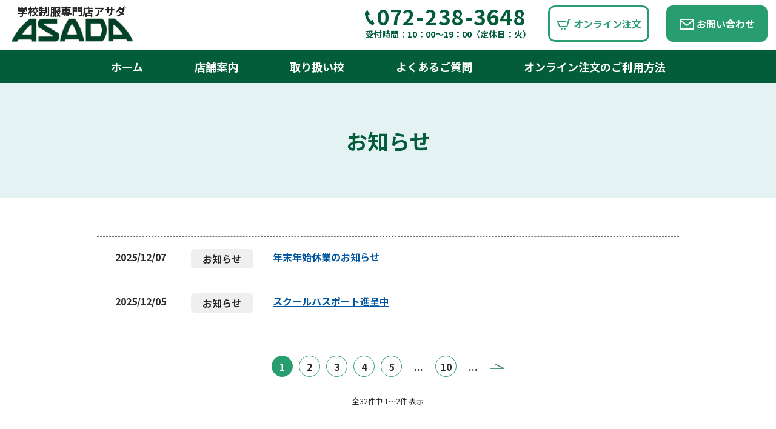

--- FILE ---
content_type: text/html; charset=UTF-8
request_url: https://www.asada-syouten.com/author/asada_master/
body_size: 2472
content:
<!doctype html>
<html lang="ja">
<head>
<meta charset="UTF-8">
<meta http-equiv="X-UA-Compatible" content="IE=edge">
<meta name="viewport" content="width=device-width, initial-scale=1">
<meta name="format-detection" content="telephone=no">

<title>asada_master &#8211; 堺市の学校制服専門店アサダ</title>
<link rel='dns-prefetch' href='//cdnjs.cloudflare.com' />
<link rel='dns-prefetch' href='//fonts.googleapis.com' />
<link rel='dns-prefetch' href='//s.w.org' />
<link rel="alternate" type="application/rss+xml" title="堺市の学校制服専門店アサダ &raquo; asada_master による投稿のフィード" href="https://www.asada-syouten.com/author/asada_master/feed/" />
<link rel='stylesheet' id='wp-block-library-css'  href='https://www.asada-syouten.com/clefcms/wp-includes/css/dist/block-library/style.min.css' type='text/css' media='all' />
<link rel='stylesheet' id='asada-forms-style-css'  href='https://www.asada-syouten.com/clefcms/wp-content/plugins/asada-forms/assets/css/asada-forms.min.css?ver=20211117005716' type='text/css' media='all' />
<link rel='stylesheet' id='wp-pagenavi-css'  href='https://www.asada-syouten.com/clefcms/wp-content/plugins/wp-pagenavi/pagenavi-css.css?ver=2.70' type='text/css' media='all' />
<link rel='stylesheet' id='google-fonts-css'  href='//fonts.googleapis.com/css2?family=Noto+Sans+JP:wght@300;400;500;700&#038;display=swap' type='text/css' media='all' />
<link rel='stylesheet' id='reset-css'  href='https://www.asada-syouten.com/clefcms/wp-content/themes/asada2020/css/reset.min.css' type='text/css' media='all' />
<link rel='stylesheet' id='themeblocks-style-css'  href='https://www.asada-syouten.com/clefcms/wp-content/themes/asada2020/css/blocks.css' type='text/css' media='all' />
<link rel='stylesheet' id='theme-cmn-css'  href='https://www.asada-syouten.com/clefcms/wp-content/themes/asada2020/css/style.css' type='text/css' media='all' />
<link rel='stylesheet' id='theme-page-css'  href='https://www.asada-syouten.com/clefcms/wp-content/themes/asada2020/css/page.css' type='text/css' media='all' />
<link rel='stylesheet' id='theme-home-css'  href='https://www.asada-syouten.com/clefcms/wp-content/themes/asada2020/css/home.css' type='text/css' media='all' />
<script type='text/javascript' src='https://www.asada-syouten.com/clefcms/wp-includes/js/jquery/jquery.min.js?ver=3.5.1' id='jquery-core-js'></script>
<script type='text/javascript' src='https://www.asada-syouten.com/clefcms/wp-includes/js/jquery/jquery-migrate.min.js?ver=3.3.2' id='jquery-migrate-js'></script>
<link rel="https://api.w.org/" href="https://www.asada-syouten.com/wp-json/" /><link rel="alternate" type="application/json" href="https://www.asada-syouten.com/wp-json/wp/v2/users/2" /><link rel="icon" href="https://www.asada-syouten.com/clefcms/wp-content/uploads/2021/12/icon.png" sizes="32x32" />
<link rel="icon" href="https://www.asada-syouten.com/clefcms/wp-content/uploads/2021/12/icon.png" sizes="192x192" />
<link rel="apple-touch-icon" href="https://www.asada-syouten.com/clefcms/wp-content/uploads/2021/12/icon.png" />
<meta name="msapplication-TileImage" content="https://www.asada-syouten.com/clefcms/wp-content/uploads/2021/12/icon.png" />
<!-- Global site tag (gtag.js) - Google Analytics -->
<script async src="https://www.googletagmanager.com/gtag/js?id=G-VCTL20477W"></script>
<script>
  window.dataLayer = window.dataLayer || [];
  function gtag(){dataLayer.push(arguments);}
  gtag('js', new Date());

  gtag('config', 'G-VCTL20477W');
</script>
</head>

<body class="archive author author-asada_master author-2">

<div id="page">

<div class="sticky">

<header class="site-header">

	<div class="site-branding">
				<p class="site-title"><a href="https://www.asada-syouten.com/" rel="home"><span>学校制服専門店アサダ</span><img src="https://www.asada-syouten.com/clefcms/wp-content/themes/asada2020/img/h_logo.png" alt="ASADA"></a></p>
			</div>

	<div class="pc flex_pc">

<div class="h_tel">
	<p class="h_tel_num">072-238-3648</p>
	<p class="h_tel_time">受付時間：10：00～19：00（定休日：火）</p>
</div>

		<div class="btn white h_btn online"><a href="https://www.asada-syouten.com/online/">オンライン注文</a></div>
		<div class="btn green h_btn contact"><a href="https://www.asada-syouten.com/contact/">お問い合わせ</a></div>

	</div>

	<div id="js-menu-btn" class="sp btn_menu">
	<div class="btn_inner">
	<span></span>
	</div>
		<p class="btn_menu_txt">MENU</p>
	</div>

</header>

<nav id="js-menu" class="gnav">
	<ul class="menu">
	<li><a href="https://www.asada-syouten.com/" rel="home">ホーム</a></li>
	<li><a href="https://www.asada-syouten.com/shop/">店舗案内</a></li>
	<li><a href="https://www.asada-syouten.com/school/">取り扱い校</a></li>
	<li><a href="https://www.asada-syouten.com/faq/">よくあるご質問</a></li>
	<li><a href="https://www.asada-syouten.com/guide/">オンライン注文のご利用方法</a></li>
	<li class="sp"><a href="https://www.asada-syouten.com/news/">お知らせ</a></li>
</ul>
	<div class="contact_box sp inner">
	<div class="btn white tel"><a href="tel:0722383648">電話で問い合わせ</a></div>
	<p class="tel_time">受付時間：10：00～19：00（定休日：火）</p>
	<div class="btn_wrap">
		<div class="btn green online"><a href="https://www.asada-syouten.com/online/">オンライン注文</a></div>
		<div class="btn green contact"><a href="https://www.asada-syouten.com/contact/">お問い合わせ</a></div>
	</div>
</div>
</nav>

</div>

<main>

<div class="page_head">
	<h1 class="page_ttl">お知らせ</h1>
</div>

<section class="news_wrap">
	<div class="inner">

		
		<div class="post_list">

			
			<article class="post-941">
				<a href="https://www.asada-syouten.com/2025/12/07/%e5%b9%b4%e6%9c%ab%e5%b9%b4%e5%a7%8b%e4%bc%91%e6%a5%ad%e3%81%ae%e3%81%8a%e7%9f%a5%e3%82%89%e3%81%9b-5/">
					<span class="date">2025/12/07</span>
					<span class="tag">お知らせ</span>
					<span class="title">年末年始休業のお知らせ</span>
				</a>
			</article>

			
			<article class="post-939">
				<a href="https://www.asada-syouten.com/2025/12/05/%e3%82%b9%e3%82%af%e3%83%bc%e3%83%ab%e3%83%91%e3%82%b9%e3%83%9d%e3%83%bc%e3%83%88%e9%80%b2%e5%91%88%e4%b8%ad/">
					<span class="date">2025/12/05</span>
					<span class="tag">お知らせ</span>
					<span class="title">スクールパスポート進呈中</span>
				</a>
			</article>

			
		</div>

		<div class='wp-pagenavi' role='navigation'>
<span aria-current='page' class='current'>1</span><a class="page larger" title="ページ 2" href="https://www.asada-syouten.com/author/asada_master/page/2/">2</a><a class="page larger" title="ページ 3" href="https://www.asada-syouten.com/author/asada_master/page/3/">3</a><a class="page larger" title="ページ 4" href="https://www.asada-syouten.com/author/asada_master/page/4/">4</a><a class="page larger" title="ページ 5" href="https://www.asada-syouten.com/author/asada_master/page/5/">5</a><span class='extend'>...</span><a class="larger page" title="ページ 10" href="https://www.asada-syouten.com/author/asada_master/page/10/">10</a><span class='extend'>...</span><a class="nextpostslink" rel="next" aria-label="Next Page" href="https://www.asada-syouten.com/author/asada_master/page/2/">»</a>
</div><p class="page_count">全32件中 1〜2件 表示</p>
	</div>
</section>

</main>

<footer class="site-footer">

	<div class="f_contact">

		<div class="contact_box sp inner">
	<div class="btn white tel"><a href="tel:0722383648">電話で問い合わせ</a></div>
	<p class="tel_time">受付時間：10：00～19：00（定休日：火）</p>
	<div class="btn_wrap">
		<div class="btn green online"><a href="https://www.asada-syouten.com/online/">オンライン注文</a></div>
		<div class="btn green contact"><a href="https://www.asada-syouten.com/contact/">お問い合わせ</a></div>
	</div>
</div>

		<div class="inner pc flex_pc">
			<div class="f_tel">
				<p class="f_tel_txt">電話でのお問い合わせ</p>
				<p class="f_tel_num">072-238-3648</p>
				<p class="f_tel_time">受付時間：10：00～19：00（定休日：火）</p>
			</div>
			<div class="btn_wrap">
				<div class="btn green online"><a href="https://www.asada-syouten.com/online/">オンライン注文</a></div>
				<div class="btn green contact"><a href="https://www.asada-syouten.com/contact/">お問い合わせ</a></div>
			</div>
		</div>

	</div>

	<div class="f_info sp">
	<div class="inner">
		<p class="f_info_name">学校制服専門店アサダ</p>
		<p class="f_info_address">〒590-0077<br>大阪府堺市堺区中瓦町1-3-8<br>TEL：072-238-3648</p>
	</div>
	</div>

	<nav class="f_nav">
		<ul class="menu">
	<li><a href="https://www.asada-syouten.com/" rel="home">ホーム</a></li>
	<li><a href="https://www.asada-syouten.com/shop/">店舗案内</a></li>
	<li><a href="https://www.asada-syouten.com/school/">取り扱い校</a></li>
	<li><a href="https://www.asada-syouten.com/faq/">よくあるご質問</a></li>
	<li><a href="https://www.asada-syouten.com/guide/">オンライン注文のご利用方法</a></li>
	<li class="sp"><a href="https://www.asada-syouten.com/news/">お知らせ</a></li>
</ul>
	</nav>

	<p class="f_copy">Copyright © ASADA All Rights Reserved.</p>

</footer>

</div><!-- #page -->

<script type='text/javascript' src='//cdnjs.cloudflare.com/ajax/libs/stickyfill/2.1.0/stickyfill.min.js' id='stickyfill-js'></script>
<script type='text/javascript' src='https://www.asada-syouten.com/clefcms/wp-content/themes/asada2020/js/main.js?ver=1.0.0' id='theme-cmn-js'></script>
<script type='text/javascript' src='https://www.asada-syouten.com/clefcms/wp-includes/js/wp-embed.min.js' id='wp-embed-js'></script>

</body>
</html>


--- FILE ---
content_type: text/css
request_url: https://www.asada-syouten.com/clefcms/wp-content/plugins/asada-forms/assets/css/asada-forms.min.css?ver=20211117005716
body_size: 381
content:
/*! asada-forms v1.0.0 */
.asada-form-enter-active,.asada-form-leave-active{transition:opacity .3s}.asada-form-leave-active{position:absolute}.asada-form-enter,.asada-form-leave-to{opacity:0}.form-box{width:100%}.form-box__main--loading,.form-box__main--error{display:flex;justify-content:center;align-items:center;min-height:300px}.available-ids{max-width:100%;padding:.5em;background-color:#eee;font-size:14px;font-family:"Monaco",monospace;white-space:pre-wrap;outline:1px solid #999}.available-ids::before{content:"使用可能な残りの ID";display:block}.shipping{margin-top:23px}.shipping__title{font-size:calc(18rem / 16);line-height:1.5}.shipping__main{margin-top:9px}.shipping__footer{margin-top:8px}.shipping__note{line-height:1.8125}.data-table{table-layout:fixed;width:100%;border:1px solid #707070;border-collapse:collapse;font-size:calc(18rem / 16);line-height:1.5}.data-table__head{width:200px;padding:.5rem 1.5rem;background-color:#e5f2f3;border:1px solid #707070;font-weight:400;text-align:left;vertical-align:top}.data-table__data{padding:.5rem 1.5rem;border:1px solid #707070;vertical-align:top}@supports(display: block){@media screen and (max-width: 768px){.data-table__head{padding:.5rem;width:30%}.data-table__data{padding:.5rem}}}.item_size_select_field{max-width:3.5em}


--- FILE ---
content_type: text/css
request_url: https://www.asada-syouten.com/clefcms/wp-content/themes/asada2020/css/style.css
body_size: 2269
content:
@charset "utf-8";
html {
  height: 100%;
  font-size: 16px;
}
@media (max-width: 959px) {
  html {
    font-size: 1.67vw;
  }
}
@media (max-width: 767px) {
  html {
    font-size: 4.27vw;
  }
}
body {
  width: 100%;
  height: 100%;
  color: #262626;
  font-size: 1rem;
  font-family: 'Noto Sans JP', sans-serif;
  line-height: 1.625;
}
#page {
  width: 100%;
  min-height: 100vh;
  position: relative;
}
a {
  color: currentColor;
  text-decoration: none;
  transition: all 0.3s ease !important;
}
a:hover {
  opacity: 0.7;
}
img {
  display: block;
  width: 100%;
  max-width: 100%;
  height: auto;
}
.inner {
  width: 100%;
  margin: 0 auto;
}
.flex {
  display: flex;
}
.btn {
  background-color: #fff;
  border-radius: 0.688rem;
  overflow: hidden;
}
.btn a {
  display: flex;
  align-items: center;
  justify-content: center;
  width: 100%;
  height: 100%;
  padding: 5px;
  font-weight: bold;
  line-height: 1;
  text-align: center;
  text-decoration: none;
}
.btn.green a {
  background-color: #289d70;
  color: #fff;
}
.btn.white a {
  background-color: #fff;
  color: #289d70;
}
.btn.online a::before,
.btn.contact a::before {
  content: '';
  display: inline-block;
  background-repeat: no-repeat;
  background-position: center;
  background-size: contain;
}
.btn.online a::before {
  background-image: url("../img/btn_online.svg");
}
.btn.white.online a::before {
  background-image: url("../img/btn_online_green.svg");
}
.btn.contact a::before {
  background-image: url("../img/btn_contact.svg");
}
a span.arrow {
  display: inline-block;
  width: 1em;
  height: 1em;
  background-image: url("../img/arrow.svg");
  background-repeat: no-repeat;
  background-position: center;
  background-size: contain;
}
.is-style-center-line,
.sec_ttl {
  padding-bottom: 1.375rem;
  color: #289d70;
  font-weight: bold;
  line-height: 1.33;
  text-align: center;
  position: relative;
}
.is-style-center-line::after,
.sec_ttl::after {
  content: '';
  display: block;
  width: 2.875rem;
  height: 6px;
  border-radius: 3px;
  margin: 0 auto;
  background: linear-gradient(90deg, #035c3a 0%, #035c3a 50%, #289d70 50%, #289d70 100%);
  position: absolute;
  bottom: 0;
  left: 0;
  right: 0;
}
.is-style-under-line,
.sec_ttl_dot {
  padding-bottom: 0.656rem;
  color: #289d70;
  font-weight: bold;
  line-height: 1.5;
  border-bottom: 3px dotted #4f9b73;
}
.is-style-under-line:not(:first-child),
.sec_ttl_dot:not(:first-child) {
  margin-top: 2.5rem;
}
.is-style-note {
  margin-top: 2.188rem;
  padding-left: 1.5em;
  position: relative;
}
.is-style-note::before {
  content: '※';
  display: inline-block;
  width: 1em;
  color: #f00;
  position: absolute;
  left: 0;
}
@media screen and (min-width: 768px) {
  .inner {
    max-width: 980px;
    padding: 0 10px;
  }
  .sp {
    display: none;
  }
  .flex_pc {
    display: flex;
  }
  .pc_center {
    text-align: center;
  }
  .is-style-center-line,
  .sec_ttl {
    margin-bottom: 2.5rem;
    font-size: 1.875rem;
  }
  .is-style-under-line,
  .sec_ttl_dot {
    margin-bottom: 1.875rem;
    font-size: 1.5rem;
  }
}
@media screen and (max-width: 767px) {
  .inner {
    padding: 0 8vw;
  }
  .pc {
    display: none;
  }
  .flex_sp {
    display: flex;
    align-items: center;
  }
  .sp_center {
    text-align: center;
  }
  .btn_wrap .btn:not(:last-child) {
    margin-bottom: 0.75rem;
  }
  .btn {
    height: 3.625rem;
    font-size: 1.25rem;
  }
  .is-style-center-line,
  .sec_ttl {
    margin-bottom: 2.375rem;
    font-size: 1.875rem;
  }
  .is-style-under-line,
  .sec_ttl_dot {
    margin-bottom: 1rem;
    font-size: 1.5rem;
  }
  .contact_box .tel_time {
    margin-top: 0.313rem;
    margin-bottom: 1.375rem;
    color: #035c3a;
    font-size: 0.875rem;
    font-weight: bold;
    text-align: center;
  }
  .contact_box .btn a {
    padding: 0 0 0 1.375rem;
    background-repeat: no-repeat;
    background-position: center left 2.75rem;
  }
  .contact_box .btn a::before {
    content: none;
  }
  .contact_box .btn.tel a {
    background-image: url("../img/btn_tel.svg");
    background-size: 1rem auto;
  }
  .contact_box .btn.online a {
    background-image: url("../img/btn_online.svg");
    background-size: 1.688rem auto;
  }
  .contact_box .btn.contact a {
    background-image: url("../img/btn_contact.svg");
    background-size: 1.5rem auto;
  }
}
/*-----------------------------------
header
-----------------------------------*/
.sticky {
  position: -webkit-sticky;
  position: sticky;
  top: 0;
  z-index: 999;
}
.site-header {
  display: flex;
  align-items: center;
  justify-content: space-between;
  width: 100%;
  font-weight: bold;
  line-height: 1;
  background-color: #fff;
}
.site-title a {
  display: block;
}
.site-title span {
  display: block;
}
@media screen and (min-width: 768px) {
  .site-header {
    padding: 0.563rem 0.875rem 0.875rem 1.188rem;
  }
  .site-title {
    max-width: 201px;
  }
  .site-title span {
    margin-bottom: 3px;
    padding-left: 0.5em;
    font-size: 1.125rem;
  }
  .h_tel {
    color: #035c3a;
  }
  .h_tel_num {
    font-size: 2.188rem;
    letter-spacing: 0.02em;
  }
  .h_tel_num::before {
    content: '';
    display: inline-block;
    width: 1rem;
    height: 1.625rem;
    margin-right: 3px;
    background-image: url("../img/icon_tel.svg");
    background-repeat: no-repeat;
    background-position: center;
    background-size: contain;
  }
  .h_tel_time {
    margin-top: 5px;
    font-size: 0.875rem;
  }
  .h_btn {
    width: 10.438em;
    height: 3.75em;
    margin-left: 1.75rem;
  }
  .h_btn.white a {
    border: 3px solid #289d70;
    border-radius: 0.688rem;
  }
  .h_btn a::before {
    width: 1.5rem;
    height: 1.188rem;
    margin-right: 4px;
  }
}
@media screen and (max-width: 767px) {
  .site-header {
    height: 17.33vw;
    padding: 0 0.5rem 0 0.563rem;
  }
  .site-header.is_open {
    background-color: #e5f2f3;
  }
  .site-title {
    width: 34.93vw;
    mix-blend-mode: multiply;
  }
  .site-title span {
    margin-bottom: 3px;
    padding-left: 5px;
    font-size: 0.688rem;
  }
  .btn_menu {
    display: flex;
    flex-direction: column;
    align-items: center;
    justify-content: center;
    padding: 0.313rem;
    cursor: pointer;
  }
  .btn_menu .btn_menu_txt {
    margin-top: 0.313rem;
    color: #289d70;
    font-size: 0.625rem;
    line-height: 1;
    text-align: center;
  }
  .btn_menu .btn_inner {
    width: 10.7vw;
    height: 7.43vw;
    position: relative;
  }
  .btn_menu .btn_inner::before,
  .btn_menu .btn_inner::after {
    content: '';
  }
  .btn_menu .btn_inner span,
  .btn_menu .btn_inner::before,
  .btn_menu .btn_inner::after {
    display: block;
    width: 100%;
    height: 1.58vw;
    background-color: #289d70;
    position: absolute;
  }
  .btn_menu .btn_inner::before {
    top: 0;
  }
  .btn_menu .btn_inner::after {
    bottom: 0;
  }
  .btn_menu .btn_inner span {
    top: 50%;
    transform: translateY(-50%);
  }
}
/*-----------------------------------
nav
-----------------------------------*/
.gnav {
  font-weight: bold;
}
.gnav .menu a {
  display: block;
  line-height: 1;
}
@media screen and (min-width: 768px) {
  .gnav {
    color: #fff;
    background-color: #035c3a;
  }
  .gnav .menu {
    display: flex;
    justify-content: space-around;
    max-width: 1000px;
    margin: 0 auto;
  }
  .gnav .menu a {
    padding: 1em 0.5rem;
    font-size: 1.125rem;
  }
}
@media screen and (max-width: 767px) {
  .gnav {
    width: 100%;
    max-height: calc(100vh - 17.33vw);
    background-color: #e5f2f3;
    opacity: 0;
    transition: opacity 1s;
    overflow-y: auto;
    position: fixed;
    top: 17.33vw;
    left: 100%;
    z-index: 99;
  }
  .gnav.is_open {
    left: 0;
    opacity: 1;
  }
  .gnav .menu {
    border-top: 1px solid #b3dcd0;
  }
  .gnav .menu li {
    border-bottom: 1px solid #b3dcd0;
  }
  .gnav .menu a {
    display: block;
    padding: 1em 1.25rem 1em 2.938rem;
    color: #289d70;
    font-size: 1.25rem;
    font-weight: 500;
    background-image: url("../img/arrow_right.svg");
    background-repeat: no-repeat;
    background-position: center left 1.281rem;
    background-size: 1rem auto;
  }
  .gnav .contact_box {
    padding-top: 2.094rem;
    padding-bottom: 4.5rem;
  }
}
/*-----------------------------------
.post_list
-----------------------------------*/
.post_list {
  border-top: 1px dashed #707070;
}
.post_list article {
  border-bottom: 1px dashed #707070;
}
.post_list a {
  display: flex;
  align-items: flex-start;
  text-decoration: none;
}
.post_list .date,
.post_list .tag {
  flex-shrink: 0;
  color: #262626;
  font-weight: bold;
}
.post_list .tag {
  text-align: center;
  border-radius: 6px;
  background-color: #efefef;
}
.post_list .title {
  color: #0056a1;
  text-decoration: underline;
}
.post_list a:hover .title {
  text-decoration: none;
}
@media screen and (min-width: 768px) {
  .post_list article {
    padding: 1.25rem 1.875rem;
  }
  .post_list .date {
    width: 7.8em;
  }
  .post_list .tag {
    min-width: 6.44em;
    margin-right: 2rem;
    padding: 0 5px;
    line-height: 2;
  }
  .post_list .title {
    max-width: 40rem;
  }
}
@media screen and (max-width: 767px) {
  .post_list article {
    padding: 0.625rem 0;
  }
  .post_list a {
    flex-wrap: wrap;
  }
  .post_list .date,
  .post_list .tag {
    line-height: 2;
  }
  .post_list .date {
    width: 6.813rem;
  }
  .post_list .tag {
    min-width: 6.438rem;
    padding: 0 6px;
  }
  .post_list .title {
    width: 100%;
    margin-top: 0.875rem;
  }
}
/*-----------------------------------
footer
-----------------------------------*/
.f_contact {
  background-color: #e5f2f3;
  color: #035c3a;
}
.f_copy {
  color: #707070;
  font-weight: bold;
  line-height: 1;
  text-align: center;
}
@media screen and (min-width: 768px) {
  .f_contact {
    padding: 2rem 0;
  }
  .f_contact .flex_pc {
    align-items: center;
    justify-content: center;
  }
  .f_contact .btn_wrap {
    margin-left: 3.25rem;
  }
  .f_contact .btn_wrap .btn {
    width: 16.875rem;
    height: 3.625rem;
    font-size: 1.25rem;
  }
  .f_contact .btn_wrap .btn a::before {
    height: 1em;
    margin-right: 0.5em;
  }
  .f_contact .btn_wrap .btn:not(:last-child) {
    margin-bottom: 0.75rem;
  }
  .f_contact .btn_wrap .online a::before {
    width: 1.3em;
  }
  .f_contact .btn_wrap .contact a::before {
    width: 1.2em;
  }
  .f_tel {
    line-height: 1;
  }
  .f_tel_txt {
    margin-bottom: 0.625rem;
    font-size: 1.625rem;
    font-weight: 500;
  }
  .f_tel_num {
    margin-bottom: 0.625rem;
    font-size: 2.25rem;
    font-weight: bold;
    letter-spacing: 0.02;
  }
  .f_tel_num::before {
    content: '';
    display: inline-block;
    width: 1rem;
    height: 1.5rem;
    margin-right: 5px;
    background-image: url("../img/icon_tel.svg");
    background-repeat: no-repeat;
    background-position: center;
    background-size: contain;
  }
  .f_tel_time {
    font-size: 0.875rem;
    font-weight: bold;
  }
  .f_nav {
    color: #fff;
    background-color: #035c3a;
  }
  .f_nav .menu {
    display: flex;
    justify-content: space-around;
    max-width: 960px;
    margin: 0 auto;
  }
  .f_nav .menu a {
    display: block;
    padding: 1em 0.5rem;
    font-size: 1rem;
    font-weight: bold;
  }
  .f_copy {
    padding: 1.25rem;
    font-size: 0.75rem;
  }
}
@media screen and (max-width: 767px) {
  .f_contact {
    padding: 1.75rem 0;
  }
  .f_info,
  .f_nav {
    background-color: #035c3a;
    color: #fff;
  }
  .f_info {
    padding: 2.188rem 0 0.781rem;
  }
  .f_info_name {
    margin-bottom: 0.688rem;
    font-size: 1.25rem;
    font-weight: bold;
  }
  .f_info_address {
    font-size: 1rem;
    line-height: 2.19;
  }
  .f_nav {
    padding: 0.781rem 0 1.875rem;
    font-weight: bold;
  }
  .f_nav .menu li:not(:last-child) {
    margin-bottom: 0.3rem;
  }
  .f_nav .menu a {
    display: block;
    width: 100%;
    padding: 0.5rem 1.875rem 0.5rem 3.1rem;
    line-height: 1;
    background-image: url("../img/arrow_right_white.svg");
    background-repeat: no-repeat;
    background-position: center left 1.875rem;
    background-size: 0.688rem auto;
  }
  .f_copy {
    padding: 0.834rem 0 1.103rem;
    font-size: 0.75rem;
  }
}


--- FILE ---
content_type: text/css
request_url: https://www.asada-syouten.com/clefcms/wp-content/themes/asada2020/css/page.css
body_size: 1029
content:
@charset "utf-8";
/*-----------------------------------
page.php
-----------------------------------*/
.page_head {
  display: flex;
  align-items: center;
  justify-content: center;
  width: 100%;
  background-color: #e5f2f3;
}
.page_ttl {
  color: #035c3a;
  font-weight: bold;
  line-height: 1.29;
  text-align: center;
}
article p:not(:first-child),
article figure:not(:first-child),
article ul:not(:first-child),
article ol:not(:first-child) {
  margin-top: 1.6em;
}
article p:not(:last-child),
article figure:not(:last-child),
article ul:not(:last-child),
article ol:not(:last-child) {
  margin-bottom: 1.6em;
}
article a {
  color: #0056a1;
  text-decoration: underline;
}
article ul,
article ol {
  list-style: none;
  padding: 0;
}
article ul:not([class]) li,
article ol:not([class]) li {
  position: relative;
}
article ul:not([class]) li::before,
article ol:not([class]) li::before {
  position: absolute;
  top: 0;
  left: 0;
}
article ul:not([class]) li {
  padding-left: 1em;
}
article ul:not([class]) li::before {
  content: '・';
  width: 1em;
  text-align: center;
}
article ol:not([class]) {
  counter-reset: item;
}
article ol:not([class]) li {
  counter-increment: item;
  padding-left: 2.938rem;
}
article ol:not([class]) li::before {
  content: counter(item) '.';
  min-width: 1.5em;
  font-weight: 500;
  text-align: right;
}
.page_nav {
  list-style: none;
}
.page_nav li {
  height: 3.375rem;
  font-size: 1.125rem;
  border: 2px solid #289d70;
  border-radius: 1.688rem;
  overflow: hidden;
}
.page_nav li a {
  display: flex;
  align-items: center;
  justify-content: center;
  width: 100%;
  height: 100%;
  color: #289d70;
  font-weight: bold;
  text-decoration: none;
  background-image: url("../img/arrow_right.svg");
  background-position: center left 1.156rem;
  background-repeat: no-repeat;
  background-size: 0.858rem auto;
}
.page_nav + section,
.page_nav + .page_content {
  margin-top: 4.688rem;
}
.wp-block-lazyblock-block-page-nav {
  margin-bottom: 4.688rem;
}
.school_list,
.is-style-school,
.order-form-nav-menu .menu {
  list-style: none;
}
.school_list li,
.is-style-school li,
.order-form-nav-menu .menu li {
  background-color: #e5f2f3;
  color: #111;
  font-weight: bold;
  line-height: 3.38;
  text-align: center;
}
.is-style-guide-table-noborder table,
.is-style-guide-table-notation table,
.is-style-guide-table-noborder th,
.is-style-guide-table-notation th,
.is-style-guide-table-noborder td,
.is-style-guide-table-notation td {
  border: 0;
}
.is-style-guide-table-noborder th,
.is-style-guide-table-noborder td {
  padding: 0;
}
.is-style-guide-table-noborder th,
.is-style-guide-table-noborder td:first-child {
  width: 8em;
}
.is-style-guide-table-notation th,
.is-style-guide-table-notation td:first-child {
  color: #289d70;
  font-weight: 500;
}
@media screen and (min-width: 768px) {
  .page_head {
    height: 11.813rem;
  }
  .page_ttl {
    font-size: 2.188rem;
  }
  article {
    padding-top: 3.125rem;
    padding-bottom: 5.313rem;
  }
  .page_nav,
  .school_list,
  .order-form-nav-menu .menu {
    display: flex;
    flex-wrap: wrap;
  }
  .page_nav li,
  .school_list li,
  .order-form-nav-menu .menu li {
    width: calc((100% - 2.51rem) / 3);
  }
  .page_nav li:not(:nth-child(3n)),
  .school_list li:not(:nth-child(3n)),
  .order-form-nav-menu .menu li:not(:nth-child(3n)) {
    margin-right: 1.25rem;
  }
  .page_nav li:nth-child(n+4),
  .school_list li:nth-child(n+4),
  .order-form-nav-menu .menu li:nth-child(n+4) {
    margin-top: 1.25rem;
  }
  .page_content > * {
    width: 94%;
    margin-left: auto;
    margin-right: auto;
  }
  .page_content > h2,
  .page_content > h3 {
    width: 100%;
  }
  .page_content h2:not(:first-child) {
    margin-top: 4.375rem;
  }
  .page_content .wp-block-lazyblock-block-page-nav,
  .page_content .wp-block-lazyblock-block-school-list,
  .page_content .wp-block-lazyblock-faq-box,
  .page_content .is-style-guide-table-notation {
    width: 100%;
  }
  .page_content .is-style-guide-table-notation th,
  .page_content .is-style-guide-table-notation td {
    padding: 0.938rem 0.5rem;
  }
  .page_content .is-style-guide-table-notation th,
  .page_content .is-style-guide-table-notation td:first-child {
    width: 15.313rem;
    padding-left: 1.875rem;
    border-bottom: 2px solid #289d70;
  }
  .page_content .is-style-guide-table-notation td:not(:first-child) {
    padding-left: 2.188rem;
    border-bottom: 2px solid #cecece;
  }
}
@media screen and (max-width: 767px) {
  .page_head {
    height: 11.813rem;
  }
  .page_ttl {
    font-size: 2.188rem;
  }
  article {
    padding-top: 1.688rem;
    padding-bottom: 4.813rem;
  }
  .page_nav li,
  .school_list li,
  .is-style-school li,
  .order-form-nav-menu .menu li {
    width: 100%;
  }
  .page_nav li:not(:last-child),
  .school_list li:not(:last-child),
  .is-style-school li:not(:last-child),
  .order-form-nav-menu .menu li:not(:last-child) {
    margin-bottom: 0.875rem;
  }
  .page_content h2:not(:first-child) {
    margin-top: 3.75rem;
  }
  .wp-block-table {
    width: 100%;
    margin-left: 0;
    margin-right: 0;
  }
  .is-style-guide-table-notation th,
  .is-style-guide-table-notation td {
    display: block;
    width: 100%;
    padding: 0.5em 0;
  }
  .is-style-guide-table-notation th br,
  .is-style-guide-table-notation td:first-child br {
    display: none;
  }
  .is-style-guide-table-notation td:not(:first-child) {
    padding-top: 0;
  }
}


--- FILE ---
content_type: text/css
request_url: https://www.asada-syouten.com/clefcms/wp-content/themes/asada2020/css/home.css
body_size: 315
content:
@charset "utf-8";
/*-----------------------------------
home.php
-----------------------------------*/
.page_head {
  margin-bottom: 3.969rem;
}
.post_list {
  font-weight: bold;
}
.wp-pagenavi {
  display: flex;
  flex-wrap: wrap;
  align-items: center;
  justify-content: center;
  margin-bottom: 1.563rem;
}
.wp-pagenavi a,
.wp-pagenavi span {
  display: inline-flex;
  align-items: center;
  justify-content: center;
  height: 2.188rem;
  margin: 5px;
  font-weight: bold;
}
.wp-pagenavi .page,
.wp-pagenavi span {
  width: 2.188rem;
  color: #262626;
}
.wp-pagenavi .page,
.wp-pagenavi span.current {
  border-color: #289d70;
  border-radius: 50%;
}
.wp-pagenavi .page:hover {
  color: #fff;
  background-color: #289d70;
  border-color: #289d70;
}
.wp-pagenavi .current {
  color: #fff;
  background-color: #289d70;
}
.wp-pagenavi .extend {
  border: 0;
}
.wp-pagenavi .previouspostslink,
.wp-pagenavi .nextpostslink {
  width: 1.5rem;
  padding: 0;
  color: transparent;
  font-size: 0;
  border: 0;
  background-position: center;
  background-repeat: no-repeat;
  background-size: contain;
}
.wp-pagenavi .previouspostslink {
  background-image: url("../img/arrow_prev.svg");
}
.wp-pagenavi .nextpostslink {
  background-image: url("../img/arrow_next.svg");
}
.page_count {
  text-align: center;
}
@media screen and (min-width: 768px) {
  article {
    padding-top: 0;
  }
  .news_wrap {
    margin-bottom: 3.5rem;
  }
  .post_list {
    margin-bottom: 2.844rem;
  }
  .page_count {
    font-size: 0.75rem;
  }
}
@media screen and (max-width: 767px) {
  .news_wrap {
    padding-top: 3.969rem;
    padding-bottom: 3.5rem;
  }
  .post_list {
    margin-bottom: 2.844rem;
  }
  .page_count {
    font-size: 0.875rem;
  }
}


--- FILE ---
content_type: image/svg+xml
request_url: https://www.asada-syouten.com/clefcms/wp-content/themes/asada2020/img/arrow_next.svg
body_size: 101
content:
<svg xmlns="http://www.w3.org/2000/svg" width="25.5" height="9.578" viewBox="0 0 25.5 9.578">
  <path id="パス_324" data-name="パス 324" d="M657-5828.749h23.5l-14.533-7.237" transform="translate(-656 5837.327)" fill="none" stroke="#4f9b73" stroke-linecap="round" stroke-linejoin="round" stroke-width="2"/>
</svg>


--- FILE ---
content_type: application/javascript
request_url: https://www.asada-syouten.com/clefcms/wp-content/themes/asada2020/js/main.js?ver=1.0.0
body_size: 192
content:
// stickyfill
var elements = document.querySelectorAll('.sticky');
Stickyfill.add(elements);



jQuery(function ($) {

	$(function () {

		var $headerHeight = $('.sticky').outerHeight();
		console.log($headerHeight);

		// ページ内リンク
		$('a[href^="#"]').click(function () {
			var href = $(this).attr("href");
			var target = $(href == "#" || href == "" ? 'html' : href);
			var position = target.offset().top - $headerHeight - 10;
			$("html, body").animate({
				scrollTop: position
			}, 400, "swing");
			return false;
		});


		// SP menu
		var $btn_menu = $('#js-menu-btn'),
			$menu = $('#js-menu'),
			$header = $('.site-header'),
			$class = 'is_open';

		$btn_menu.on('click', function () {
			$menu.toggleClass($class);
			$header.toggleClass($class);
		});



	});

});


--- FILE ---
content_type: image/svg+xml
request_url: https://www.asada-syouten.com/clefcms/wp-content/themes/asada2020/img/btn_online.svg
body_size: 277
content:
<svg xmlns="http://www.w3.org/2000/svg" preserveAspectRatio="xMinYMid" width="26.693" height="20.02" viewBox="0 0 26.693 20.02"><defs><style>.a{fill:#fff;}</style></defs><path class="a" d="M26.693,3l-.826,2.224H23.721L19.857,18.571H5.133L0,6.337H18.7l-.627,2.224H3.345l3.267,7.785h11.6L22.027,3ZM9.454,19.683a1.668,1.668,0,1,0,1.668,1.668A1.669,1.669,0,0,0,9.454,19.683ZM17.128,11.9l-2.113,7.785a1.668,1.668,0,1,0,1.668,1.668,1.668,1.668,0,0,0-1.668-1.668Z" transform="translate(0 -3)"/></svg>


--- FILE ---
content_type: image/svg+xml
request_url: https://www.asada-syouten.com/clefcms/wp-content/themes/asada2020/img/icon_tel.svg
body_size: 339
content:
<svg xmlns="http://www.w3.org/2000/svg" preserveAspectRatio="xMinYMid" xmlns:xlink="http://www.w3.org/1999/xlink" width="16" height="24" viewBox="0 0 16 24"><defs><style>.a{fill:none;}.b{clip-path:url(#a);}.c{fill:#035c3a;}</style><clipPath id="a"><rect class="a" width="16" height="24"/></clipPath></defs><g transform="translate(7 14)"><g class="b" transform="translate(-7 -14)"><path class="c" d="M16,22.6l-3.5-6.8-2.1,1C8.2,17.9,3.6,9,5.8,7.8l2.1-1L4.4,0,2.3,1C-4.9,4.8,6.5,27,13.9,23.7l2.1-1"/></g></g></svg>


--- FILE ---
content_type: image/svg+xml
request_url: https://www.asada-syouten.com/clefcms/wp-content/themes/asada2020/img/btn_contact.svg
body_size: 72
content:
<svg xmlns="http://www.w3.org/2000/svg" preserveAspectRatio="xMinYMid" width="24" height="18" viewBox="0 0 24 18"><defs><style>.a{fill:#fff;}</style></defs><path class="a" d="M0,3V21H24V3ZM21.518,5,12,12.713,2.482,5H21.518ZM2,19V7.183l10,8.1,10-8.1V19Z" transform="translate(0 -3)"/></svg>


--- FILE ---
content_type: image/svg+xml
request_url: https://www.asada-syouten.com/clefcms/wp-content/themes/asada2020/img/btn_online_green.svg
body_size: 192
content:
<svg xmlns="http://www.w3.org/2000/svg" preserveAspectRatio="xMinYMid" width="24" height="18" viewBox="0 0 24 18"><defs><style>.a{fill:#289d70;}</style></defs><path class="a" d="M24,3l-.743,2H21.328L17.854,17H4.615L0,6H16.812l-.564,2H3.008l2.937,7H16.373L19.805,3ZM8.5,18A1.5,1.5,0,1,0,10,19.5,1.5,1.5,0,0,0,8.5,18Zm6.9-7-1.9,7A1.5,1.5,0,1,0,15,19.5,1.5,1.5,0,0,0,13.5,18Z" transform="translate(0 -3)"/></svg>
